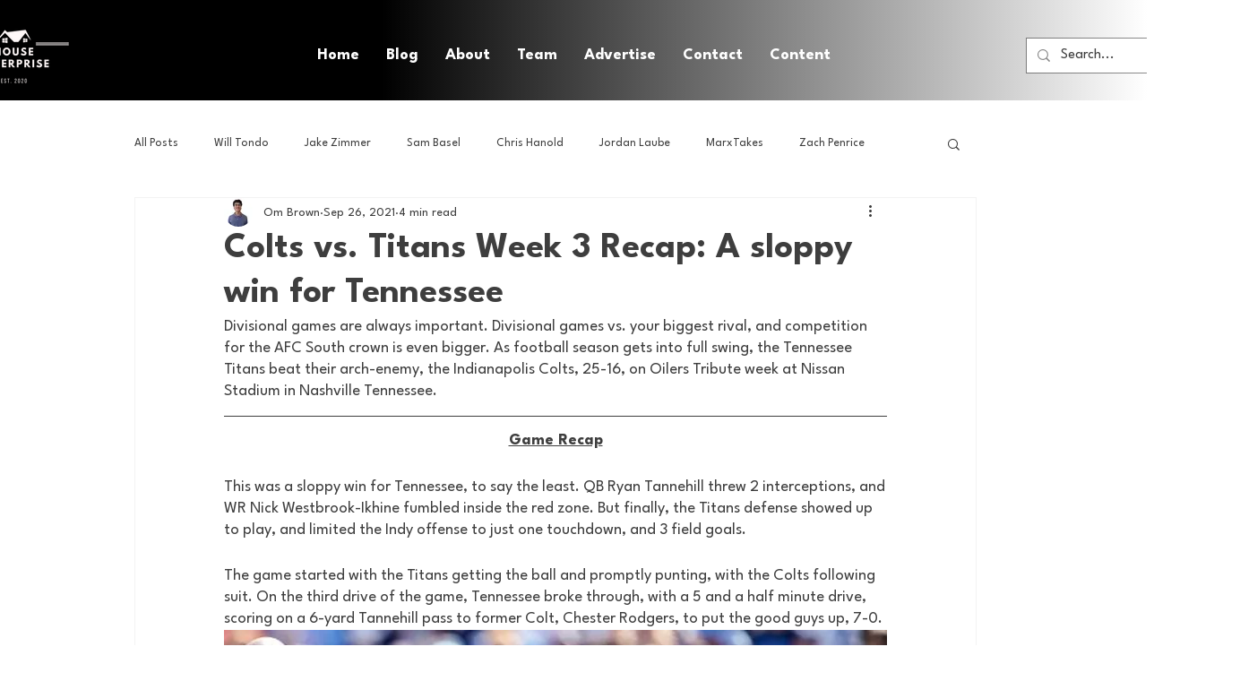

--- FILE ---
content_type: text/html; charset=utf-8
request_url: https://www.google.com/recaptcha/api2/aframe
body_size: 267
content:
<!DOCTYPE HTML><html><head><meta http-equiv="content-type" content="text/html; charset=UTF-8"></head><body><script nonce="tx0anIziz6qWUSjtlShKwA">/** Anti-fraud and anti-abuse applications only. See google.com/recaptcha */ try{var clients={'sodar':'https://pagead2.googlesyndication.com/pagead/sodar?'};window.addEventListener("message",function(a){try{if(a.source===window.parent){var b=JSON.parse(a.data);var c=clients[b['id']];if(c){var d=document.createElement('img');d.src=c+b['params']+'&rc='+(localStorage.getItem("rc::a")?sessionStorage.getItem("rc::b"):"");window.document.body.appendChild(d);sessionStorage.setItem("rc::e",parseInt(sessionStorage.getItem("rc::e")||0)+1);localStorage.setItem("rc::h",'1769322104911');}}}catch(b){}});window.parent.postMessage("_grecaptcha_ready", "*");}catch(b){}</script></body></html>